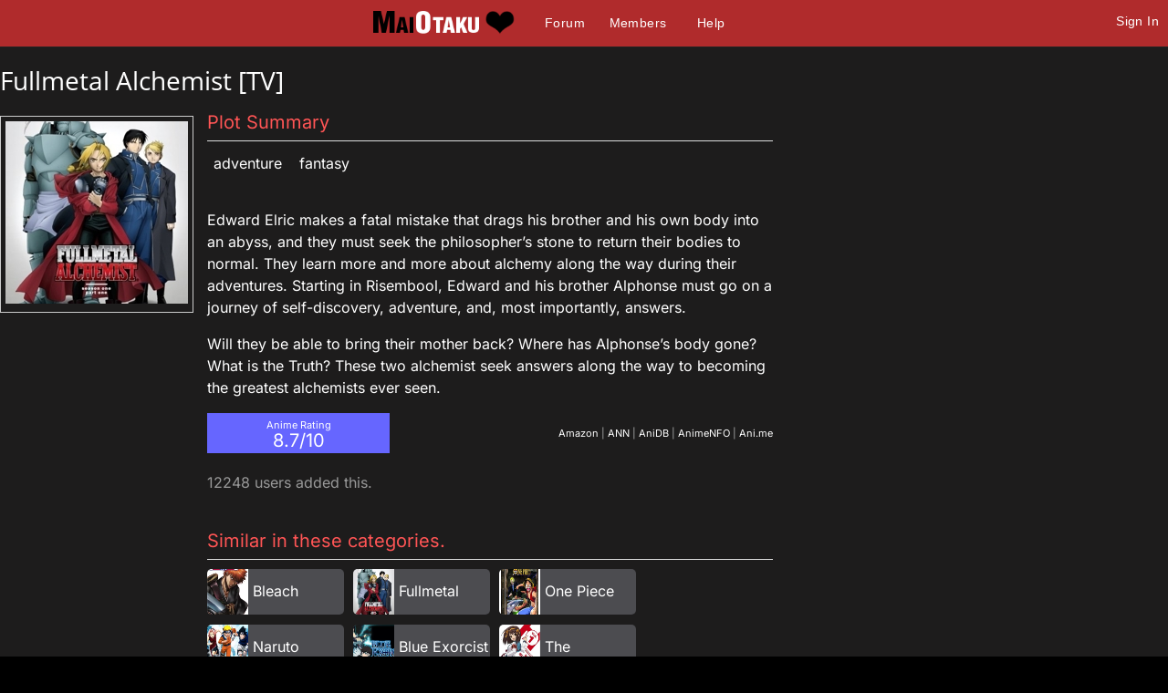

--- FILE ---
content_type: text/html; charset=utf-8
request_url: https://maiotaku.com/animangas/4-Fullmetal-Alchemist
body_size: 6938
content:
<!DOCTYPE html>

<html>
<head>
  <meta charset="utf-8">
  <title> Fullmetal Alchemist [TV] - MaiOtaku Anime</title>
  <meta name="description" content="MaiOtaku is your website for meeting single anime fans, otaku, getting connected, finding love, making friends, and more.">
  <meta name="google-site-verification" content="PgV35FD9faAIRi9gsqPGS4IQ-_Uokd0i5O6pGyE7-vY" />
  <link rel="icon" type="image/png" href="https://i.ani.me/0046/6498/favicon.png" />
  <link rel="alternate" hreflang="ja" href="https://maiotaku.jp/animangas/4-Fullmetal-Alchemist" />
  <link rel="alternate" hreflang="en" href="https://maiotaku.com/animangas/4-Fullmetal-Alchemist" />
  <meta name="keywords" content="anime dating, anime database, nerd dating, geeks, anime singles, otaku singles, anime convention dating">
  <meta name="viewport" content="width=device-width, initial-scale=1">
  <link rel="stylesheet" href="/css/7-19-178-179-xMTc2ODg2NDY2NC0xNzYxNzQ5MTUzLTE3MTYyNjcyNzAtMTc0Nzg4NTcyOQ.css" media="all" />
  <script>function when_ready(r){__wr.push(r)}function wr2(){for(;__wr.length>0;)__wr.shift()();__wr3()}var __wr=[],__wr3=function(){var r=setInterval(function(){"undefined"!=typeof $&&(clearInterval(r),wr2())},100)};__wr3();window.Application = {};</script><script type="importmap" data-turbo-track="reload">{
  "imports": {
    "custom/autohtml": "/assets/custom/autohtml-e2a99abb23e686efed35ef6d065d0151c64bd86e3249fd97f328ccf296c3199c.js",
    "application": "/assets/application-f54967d4f4729fc70e1363cfd9e4435a8e7840bfb457a1a3eeed338eacf8da5c.js",
    "@rails/actioncable": "/assets/actioncable.esm-b66d83871f0a453b10ba8b4c147c2bafa655caaa5d13fa34e9bf361c1c2aedb7.js",
    "jquery": "https://ga.jspm.io/npm:jquery@3.6.3/dist/jquery.js",
    "jquery-ui-sortable": "https://ga.jspm.io/npm:jquery-ui-sortable@1.0.0/jquery-ui.min.js",
    "@rails/ujs": "https://ga.jspm.io/npm:@rails/ujs@7.0.4-2/lib/assets/compiled/rails-ujs.js"
  }
}</script>
<link rel="modulepreload" href="/assets/application-f54967d4f4729fc70e1363cfd9e4435a8e7840bfb457a1a3eeed338eacf8da5c.js">
<script src="/assets/es-module-shims.min-4ca9b3dd5e434131e3bb4b0c1d7dff3bfd4035672a5086deec6f73979a49be73.js" async="async" data-turbo-track="reload"></script>
<script type="module">import "application"</script>
<meta name="csrf-param" content="authenticity_token" />
<meta name="csrf-token" content="byhItu1V2lfNAKdGc9KPRQkG7f3QZgq8vn1kp_8HKlXeSD1qd_ugXyHaRVED-1NOuW5SZZuYXSJ3TxltfIsdaA" />
  <script type="module">import "controllers";</script>
  
  <style>
@font-face{font-family:'Open Sans';font-style:normal;font-weight:400;font-display:swap;src:url(https://fonts.gstatic.com/s/opensans/v15/cJZKeOuBrn4kERxqtaUH3VtXRa8TVwTICgirnJhmVJw.woff2) format('woff2')}
@font-face{font-family:'Open Sans';font-style:normal;font-weight:700;font-display:swap;src:url(https://fonts.gstatic.com/s/opensans/v15/DXI1ORHCpsQm3Vp6mXoaTegdm0LZdjqr5-oayXSOefg.woff2) format('woff2')}
@font-face{font-family:'Inter';font-style:normal;font-weight:400;font-display:swap;src:url(https://fonts.gstatic.com/s/inter/v20/UcC73FwrK3iLTeHuS_nVMrMxCp50SjIa1ZL7.woff2) format('woff2')}
@font-face{font-family:'Inter';font-style:normal;font-weight:700;font-display:swap;src:url(https://fonts.gstatic.com/s/inter/v20/UcC73FwrK3iLTeHuS_nVMrMxCp50SjIa1ZL7.woff2) format('woff2')}
</style>

  <script type="text/javascript" src="/maiotakuscript.js?js=1"></script>
</head>
<body class="mo nl dark round not_premium">

<div id="content_ALL">


<div id="fulltop_wrapper">
<div id="fulltop">
<div class="top_mobile_menu_button mobicon"><span></span></div>
<div id="fulltop_logo" class="mobicon"><a href="/" data-remote="true"><img src="https://i.ani.me/0036/4653/maiotakuh.png" alt="MaiOtaku" width="225" height="60" class="xheader"><!--<img src="https://s3.amazonaws.com/a.nime.me/0072/0900/maiotakum.png" class="mheader" alt="Small Header Logo">--><span class="mheader"></span></a></div>

<ul id="fullnav">
<li><a href="/topics">Forum</a></li>
<li><a href="/members">Members</a></li>

<li><a href="/help">Help</a></li>
</ul>


 <a href="/signup" onclick="$('.headerlogin').toggle();$('.headerlogin #login').focus();return false;" class="loginbutton mobicon">Sign In</a>
</div>
 <div id="fulltop_login" class="headerlogin"><div class="accountarea">
  <div id="login_user" class="accountarea_act">
    <span id="login_user_header" class="new_user_header">Log in with your MaiOtaku account.</span>
    <div id="session" class="session lform">
      <div class="errors"></div>
      <form action="/sessions" accept-charset="UTF-8" data-remote="true" method="post"><input name="utf8" type="hidden" value="&#x2713;" autocomplete="off" /><input type="hidden" name="authenticity_token" value="rqxNdd3VHcYX9KfWlgZ8GowKk29fQAhhKZ2ueTpg-WAfzDipR3tnzvsuRcHmL6ARPGIs9xS-X__gr9OzuezOXQ" autocomplete="off" />
        <div class="username">
          <input type="text" name="login" id="login" value="" placeholder="Username" />
        </div>
        <div class="password">
          <input type="password" name="password" id="password" value="" placeholder="Password" />
        </div>
        <div class="login">
          <div>
          
          </div>
          <div class="py-2">
            <input type="submit" name="commit" value="Log in" class="btn w-100" data-disable-with="Log in" />
          </div>
          <div>
            <label for="remember_me">Remember Me</label><input type="checkbox" name="remember_me" id="remember_me" value="1" checked="checked" />
          </div>
          <div class="py-2 justify-between">
            <a href="/signup" rel="nofollow" class="btn btn-alt" data-remote="true">Sign up.</a>
            <a href="/users/lost" rel="nofollow" class="btn btn-alt">Lost Password</a>
          </div>
          
          
        </div>
</form>    </div>
  </div>

</div>
</div>
</div>


<div id="mobnav" class="mobilenav">


  <a href="/">Home</a>
  <a href="/topics">Forum</a>
  <a href="/animangas">Anime</a>
 <a href="/members">Members</a>
 <a href="/help">Help</a>
 
 
</div>

<div id="main_wrapper" class="wrapper page_animangas  ptyx1">
<div id="fullarea_wrapper">



<div id="main" class=" page_animangas ptyx1">






<div id="animanga_4" class="anime">
  <h1>Fullmetal Alchemist [TV]</h1>
  <div class="animanga_names"></div>

  
  <div class="anime_pics anime_pics_single">
      <div class="anime_pic"><a href="/pictures/15693"><img src="https://i.ani.me/0001/5693/fullmetal_big_thumb.jpg" alt="Fullmetal Alchemist" width="200" height="200"></a></div>
  </div>

  

  <div id="animanga_info" class="anime_info anime_info_side">
    <div class="animanga_heading animeh3">Plot Summary</div>
    <div class="animanga_taggings">
      <a href="/animangas/adventure">Adventure</a>

      <a href="/animangas/fantasy">Fantasy</a>

</div>

    

    

    <div id="anime_social"><div id="sharethis"><div class="fb-like sshare" data-send="true" data-layout="button_count" data-width="50" data-show-faces="false" data-font="arial"></div></div></div>

    

    <p>Edward Elric makes a fatal mistake that drags his brother and his own body into an abyss, and they must seek the philosopher’s stone to return their bodies to normal. They learn more and more about alchemy along the way during their adventures. Starting in Risembool, Edward and his brother Alphonse must go on a journey of self-discovery, adventure, and, most importantly, answers.</p>
<p>Will they be able to bring their mother back? Where has Alphonse’s body gone? What is the Truth? These two alchemist seek answers along the way to becoming the greatest alchemists ever seen.</p>

      <div class="animanga_links">
        <a href="https://www.amazon.com/s/ref=nb_sb_noss?url=search-alias%3Daps&field-keywords=Fullmetal Alchemist&tag=maio-20">Amazon</a>
         | <a href="http://www.animenewsnetwork.com/encyclopedia/anime.php?id=2960">ANN</a>
        
        
         | <a href="http://anidb.net/perl-bin/animedb.pl?show=anime&amp;aid=979">AniDB</a>
         | <a href="http://www.animenfo.com/animetitle,4421,xyyigc,fullmetal_alche.html">AnimeNFO</a>
          | <a href="https://ani.me/fullmetal-alchemist">Ani.me</a>
      </div>

      <div class="animanga_display_rating">Anime Rating<div class="animanga_display_rating_number">8.7/10</div></div>
      <div class="anime_users_number">
        12248 users added this.
      </div>

      
  <div id="animanga_similar_tags">
    <div class="animanga_similar_label animeh3">Similar in these categories.</div>
        <div class="animanga_similar_tag"><a href="/animangas/3-Bleach"><img src="https://i.ani.me/0001/5689/bleach_big_thumb.webp" /></a>
          <a href="/animangas/3-Bleach">Bleach</a></div>
        <div class="animanga_similar_tag"><a href="/animangas/4-Fullmetal-Alchemist"><img src="https://i.ani.me/0001/5693/fullmetal_big_thumb.webp" /></a>
          <a href="/animangas/4-Fullmetal-Alchemist">Fullmetal Alchemist</a></div>
        <div class="animanga_similar_tag"><a href="/animangas/7-One-Piece"><img src="https://i.ani.me/0001/5717/onepiece_big_thumb.webp" /></a>
          <a href="/animangas/7-One-Piece">One Piece</a></div>
        <div class="animanga_similar_tag"><a href="/animangas/8-Naruto"><img src="https://i.ani.me/0001/5721/naruto_big_thumb.webp" /></a>
          <a href="/animangas/8-Naruto">Naruto</a></div>
        <div class="animanga_similar_tag"><a href="/animangas/2-Blue-Exorcist"><img src="https://i.ani.me/0081/1674/blue_big_thumb.webp" /></a>
          <a href="/animangas/2-Blue-Exorcist">Blue Exorcist</a></div>
        <div class="animanga_similar_tag"><a href="/animangas/5-The-Melancholy-of-Haruhi-Suzumiya"><img src="https://i.ani.me/0001/5697/haruhi_big_thumb.webp" /></a>
          <a href="/animangas/5-The-Melancholy-of-Haruhi-Suzumiya">The Melancholy of Haruhi Suzumiya</a></div>
        <div class="animanga_similar_tag"><a href="/animangas/13-Soul-Eater"><img src="https://i.ani.me/0001/5749/soul_big_thumb.webp" /></a>
          <a href="/animangas/13-Soul-Eater">Soul Eater</a></div>
        <div class="animanga_similar_tag"><a href="/animangas/21-God-Eater"><img src="https://i.ani.me/0081/1866/73852l_big_thumb.webp" /></a>
          <a href="/animangas/21-God-Eater">God Eater</a></div>
  </div>


      

        <div class="animanga_watched_by_label animeh3">
          Watched By
        </div>

      <div id="animangahits">
            <div class="animanga_user">
      <div class='user_avatar_box'><a href='/p/aking96'><img src='https://i.ani.me/0374/5069/1000033811_big_thumb.jpg' alt='aking96' class='user_avatar_50x50 pp_832395' height='50' width='50'></a></div>
    </div>
    <div class="animanga_user">
      <div class='user_avatar_box'><a href='/p/jealousboy'><img src='https://i.ani.me/0333/0903/yuiichi_big_thumb.webp' alt='jealousboy' class='user_avatar_50x50 pp_239457' height='50' width='50'></a></div>
    </div>
    <div class="animanga_user">
      <div class='user_avatar_box'><a href='/p/healthy_walrus'><img src='https://i.ani.me/0378/3649/50f7e0d9-adc9-47c2-8355-85320bad4cf3_big_thumb.webp' alt='healthy_walrus' class='user_avatar_50x50 pp_1170357' height='50' width='50'></a></div>
    </div>
    <div class="animanga_user">
      <div class='user_avatar_box'><a href='/p/mossdjake'><img src='https://i.ani.me/0182/9473/d235bf5f96231f927de14344c3ea70c9931678d6r1-828-804v2_uhq_big_thumb.webp' alt='mossdjake' class='user_avatar_50x50 pp_194400' height='50' width='50'></a></div>
    </div>
    <div class="animanga_user">
      <div class='user_avatar_box'><a href='/p/hellblazer'><img src='https://i.ani.me/0373/4085/matching-anime-profile-pictures-1024-x-1024-l7mr959fl4qg6pcp_big_thumb.webp' alt='hellblazer' class='user_avatar_50x50 pp_1187870' height='50' width='50'></a></div>
    </div>
    <div class="animanga_user">
      <div class='user_avatar_box'><a href='/p/jacoblow'><img src='https://i.ani.me/0350/9128/img_20230204_180857880_hdr_big_thumb.webp' alt='jacoblow' class='user_avatar_50x50 pp_841555' height='50' width='50'></a></div>
    </div>
    <div class="animanga_user">
      <div class='user_avatar_box'><a href='/p/shikatanai'><img src='https://i.ani.me/0377/9969/fff_big_thumb.png' alt='shikatanai' class='user_avatar_50x50 pp_1185527' height='50' width='50'></a></div>
    </div>
    <div class="animanga_user">
      <div class='user_avatar_box'><a href='/p/haseo901'><img src='https://i.ani.me/0360/7828/b092b665caeaad054b490ccdf2a34a71-4152961344_big_thumb.webp' alt='haseo901' class='user_avatar_50x50 pp_944582' height='50' width='50'></a></div>
    </div>
    <div class="animanga_user">
      <div class='user_avatar_box'><a href='/p/daggerfella93'><img src='https://i.ani.me/0362/8624/gssrvsrxsae7j6t_big_thumb.webp' alt='daggerfella93' class='user_avatar_50x50 pp_1002116' height='50' width='50'></a></div>
    </div>
    <div class="animanga_user">
      <div class='user_avatar_box'><a href='/p/bettyboop'><img src='https://i.ani.me/0377/6225/img2_big_thumb.webp' alt='bettyboop' class='user_avatar_50x50 pp_1186801' height='50' width='50'></a></div>
    </div>
    <div class="animanga_user">
      <div class='user_avatar_box'><a href='/p/hakiwan'><img src='https://i.ani.me/0379/5519/1000029497_big_thumb.webp' alt='hakiwan' class='user_avatar_50x50 pp_281107' height='50' width='50'></a></div>
    </div>
    <div class="animanga_user">
      <div class='user_avatar_box'><a href='/p/a_wesley_g'><img src='https://i.ani.me/0078/8639/adam_cartooned2_big_thumb.jpg' alt='a_wesley_g' class='user_avatar_50x50 pp_135191' height='50' width='50'></a></div>
    </div>
    <div class="animanga_user">
      <div class='user_avatar_box'><a href='/p/neet_one'><img src='https://i.ani.me/0045/6190/43243244443_big_thumb_big_thumb.webp' alt='neet_one' class='user_avatar_50x50 pp_68828' height='50' width='50'></a></div>
    </div>
    <div class="animanga_user">
      <div class='user_avatar_box'><a href='/p/flaudi'><img src='https://i.ani.me/0362/1339/photo11_big_thumb.webp' alt='flaudi' class='user_avatar_50x50 pp_457010' height='50' width='50'></a></div>
    </div>
    <div class="animanga_user">
      <div class='user_avatar_box'><a href='/p/psycontex'><img src='https://c.nime.me/x/nopic.png' alt='psycontex' class='user_avatar_50x50 pp_748906' height='50' width='50'></a></div>
    </div>
    <div class="animanga_user">
      <div class='user_avatar_box'><a href='/p/mrvee'><img src='https://i.ani.me/0378/8821/img_4686_big_thumb.webp' alt='mrvee' class='user_avatar_50x50 pp_804889' height='50' width='50'></a></div>
    </div>
    <div class="animanga_user">
      <div class='user_avatar_box'><a href='/p/princess_snow'><img src='https://i.ani.me/0357/0982/20220416_083437_big_thumb.jpg' alt='princess_snow' class='user_avatar_50x50 pp_887539' height='50' width='50'></a></div>
    </div>
    <div class="animanga_user">
      <div class='user_avatar_box'><a href='/p/owowhatsdis'><img src='https://i.ani.me/0362/4081/20240619_161033_big_thumb.jpg' alt='owowhatsdis' class='user_avatar_50x50 pp_473715' height='50' width='50'></a></div>
    </div>
    <div class="animanga_user">
      <div class='user_avatar_box'><a href='/p/hakutaku'><img src='https://i.ani.me/0374/2061/img_5839_big_thumb.jpg' alt='hakutaku' class='user_avatar_50x50 pp_182299' height='50' width='50'></a></div>
    </div>
    <div class="animanga_user">
      <div class='user_avatar_box'><a href='/p/squirrelatemycookie'><img src='https://i.ani.me/0361/1464/1000070492_big_thumb.jpg' alt='squirrelatemycookie' class='user_avatar_50x50 pp_696858' height='50' width='50'></a></div>
    </div>
    <div class="animanga_user">
      <div class='user_avatar_box'><a href='/p/jili_jili'><img src='https://i.ani.me/0304/0948/saturn_3_big_thumb.jpg' alt='jili_jili' class='user_avatar_50x50 pp_583513' height='50' width='50'></a></div>
    </div>
    <div class="animanga_user">
      <div class='user_avatar_box'><a href='/p/cac'><img src='https://i.ani.me/0118/7632/13046-smaller_big_thumb.webp' alt='cac' class='user_avatar_50x50 pp_220969' height='50' width='50'></a></div>
    </div>
    <div class="animanga_user">
      <div class='user_avatar_box'><a href='/p/haagenti'><img src='https://i.ani.me/0378/1165/1000118231_big_thumb.webp' alt='haagenti' class='user_avatar_50x50 pp_1176244' height='50' width='50'></a></div>
    </div>
    <div class="animanga_user">
      <div class='user_avatar_box'><a href='/p/rainx'><img src='https://i.ani.me/0376/9793/1000026415_big_thumb.webp' alt='rainx' class='user_avatar_50x50 pp_34205' height='50' width='50'></a></div>
    </div>
    <div class="animanga_user">
      <div class='user_avatar_box'><a href='/p/infernalmonsoon'><img src='https://i.ani.me/0099/4029/miku_cor_big_thumb.webp' alt='infernalmonsoon' class='user_avatar_50x50 pp_75872' height='50' width='50'></a></div>
    </div>
    <div class="animanga_user">
      <div class='user_avatar_box'><a href='/p/esha_garrett'><img src='https://i.ani.me/0179/3775/40a106744410b66b0479f7eae61a661d--anime-illustration-long-hair_big_thumb.jpg' alt='esha_garrett' class='user_avatar_50x50 pp_45219' height='50' width='50'></a></div>
    </div>
    <div class="animanga_user">
      <div class='user_avatar_box'><a href='/p/erendel'><img src='https://i.ani.me/0335/5474/2_big_thumb.webp' alt='erendel' class='user_avatar_50x50 pp_66397' height='50' width='50'></a></div>
    </div>
    <div class="animanga_user">
      <div class='user_avatar_box'><a href='/p/nadiaa'><img src='https://i.ani.me/0363/8674/1000012924_big_thumb.jpg' alt='nadiaa' class='user_avatar_50x50 pp_842582' height='50' width='50'></a></div>
    </div>
    <div class="animanga_user">
      <div class='user_avatar_box'><a href='/p/reaper95'><img src='https://i.ani.me/0374/7541/kv_1_big_thumb.webp' alt='reaper95' class='user_avatar_50x50 pp_1196083' height='50' width='50'></a></div>
    </div>
    <div class="animanga_user">
      <div class='user_avatar_box'><a href='/p/danz0'><img src='https://i.ani.me/0349/4549/zero3_big_thumb.webp' alt='danz0' class='user_avatar_50x50 pp_828758' height='50' width='50'></a></div>
    </div>
    <div class="animanga_user">
      <div class='user_avatar_box'><a href='/p/divine_darkness'><img src='https://i.ani.me/0363/1128/img_3872_big_thumb.webp' alt='divine_darkness' class='user_avatar_50x50 pp_872587' height='50' width='50'></a></div>
    </div>
    <div class="animanga_user">
      <div class='user_avatar_box'><a href='/p/yellowotaku'><img src='https://i.ani.me/0358/4462/fcsanhfacauaqvo_big_thumb.jpeg' alt='yellowotaku' class='user_avatar_50x50 pp_50094' height='50' width='50'></a></div>
    </div>
    <div class="animanga_user">
      <div class='user_avatar_box'><a href='/p/chance_'><img src='https://i.ani.me/0342/0259/tumblr_osiyelpjd21vy2tgqo6_250_big_thumb.webp' alt='chance_' class='user_avatar_50x50 pp_191413' height='50' width='50'></a></div>
    </div>
    <div class="animanga_user">
      <div class='user_avatar_box'><img src='https://i.ani.me/0006/6027/palm1_big_thumb.png' alt='xichisex' class='user_avatar_50x50 pp_4070 noa' height='50' width='50'></div>
    </div>
    <div class="animanga_user">
      <div class='user_avatar_box'><a href='/p/auntron_'><img src='https://i.ani.me/0359/5292/img_4105_big_thumb.webp' alt='auntron_' class='user_avatar_50x50 pp_93144' height='50' width='50'></a></div>
    </div>
    <div class="animanga_user">
      <div class='user_avatar_box'><a href='/p/hkaznboy81889'><img src='https://i.ani.me/0374/2649/20250715_154458_big_thumb.webp' alt='hkaznboy81889' class='user_avatar_50x50 pp_36022' height='50' width='50'></a></div>
    </div>
    <div class="animanga_user">
      <div class='user_avatar_box'><a href='/p/hypercade20'><img src='https://i.ani.me/0151/9593/1318873001640_big_thumb.webp' alt='hypercade20' class='user_avatar_50x50 pp_75008' height='50' width='50'></a></div>
    </div>
    <div class="animanga_user">
      <div class='user_avatar_box'><a href='/p/rachel_kudo'><img src='https://c.nime.me/x/nopic.png' alt='rachel_kudo' class='user_avatar_50x50 pp_444461' height='50' width='50'></a></div>
    </div>
    <div class="animanga_user">
      <div class='user_avatar_box'><a href='/p/inigo'><img src='https://i.ani.me/0351/2029/kurena-pfp-transformed_big_thumb.webp' alt='inigo' class='user_avatar_50x50 pp_128585' height='50' width='50'></a></div>
    </div>
    <div class="animanga_user">
      <div class='user_avatar_box'><img src='https://i.ani.me/0374/2149/1000006586_big_thumb.webp' alt='theshyotaku' class='user_avatar_50x50 pp_1124416 noa' height='50' width='50'></div>
    </div>
<div class="clear"></div>
<div role="navigation" aria-label="Pagination" class="pagination" rel="nofollow"><span class="previous_page disabled" aria-label="Previous page">&#8592; Previous</span> <em class="current" aria-label="Page 1" aria-current="page">1</em> <a rel="nofollow" aria-label="Page 2" data-remote="true" href="/animangas/4?page=2">2</a> <a rel="nofollow" aria-label="Page 3" data-remote="true" href="/animangas/4?page=3">3</a> <a rel="nofollow" aria-label="Page 4" data-remote="true" href="/animangas/4?page=4">4</a> <a rel="nofollow" aria-label="Page 5" data-remote="true" href="/animangas/4?page=5">5</a> <a rel="nofollow" aria-label="Page 6" data-remote="true" href="/animangas/4?page=6">6</a> <a rel="nofollow" aria-label="Page 7" data-remote="true" href="/animangas/4?page=7">7</a> <a rel="nofollow" aria-label="Page 8" data-remote="true" href="/animangas/4?page=8">8</a> <a rel="nofollow" aria-label="Page 9" data-remote="true" href="/animangas/4?page=9">9</a> <span class="gap">&hellip;</span> <a rel="nofollow" aria-label="Page 299" data-remote="true" href="/animangas/4?page=299">299</a> <a rel="nofollow" aria-label="Page 300" data-remote="true" href="/animangas/4?page=300">300</a> <a class="next_page" aria-label="Next page" data-remote="true" rel="nofollow" href="/animangas/4?page=2">Next &#8594;</a></div>
      </div>

      <div class="animeh3">Comments</div>
      <div class="comment_area">
        
<div class="comments comments_animanga_4"
     data-controller="followables commentables" data-followables-type-value="Animanga" data-followables-id-value="4">
  
<div class="comment_1729454 comment comment8   " id="comment_1729454"
   data-controller="followables" data-followables-type-value="Comment" data-followables-id-value="1729454"
   data-commentables-target="comment">

  <div class="comment_pic">
    <div class='user_avatar_box'><a href='/p/kakichan345'><img src='https://i.ani.me/0149/6233/image_14_sml_thumb.png' alt='kakichan345' class='user_avatar_100x100 pp_294473' height='100' width='100'></a></div>
  </div>

  <div class="comment_context">
    <div class="full_context">
      <span class='en_name'><a href="/p/kakichan345"><span class='name'>kaykaykittycat</span> <span class='at'>@kakichan345</span></a></span>
        <span class="feed_descriptor">
          commented on
        </span>
        <a href="/animangas/4">Fullmetal Alchemist [TV]</a>
    </div>
    <div class="no_context">
      <div class="user_name"><span class='en_name'><a href="/p/kakichan345"><span class='name'>kaykaykittycat</span> <span class='at'>@kakichan345</span></a></span></div>
    </div>
    <i>Apr 18, 19 at  9:46am</i>
  </div>

  <div class="comment_contents ">
      <div class="attached_pics">
      </div>
      <div class="autohtml">i LOVE this series, i also watched the realistic version which is on 
</div>
  </div>

  <div class="comment_options">
  </div>

</div><div class="comment_1497290 comment comment8   " id="comment_1497290"
   data-controller="followables" data-followables-type-value="Comment" data-followables-id-value="1497290"
   data-commentables-target="comment">

  <div class="comment_pic">
    <div class='user_avatar_box'><a href='/p/karinakamichi'><img src='https://i.ani.me/0094/1498/untitled_sml_thumb.png' alt='karinakamichi' class='user_avatar_100x100 pp_172201' height='100' width='100'></a></div>
  </div>

  <div class="comment_context">
    <div class="full_context">
      <span class='en_name'><a href="/p/karinakamichi"><span class='name'>karinakamichi</span> <span class='at'>@karinakamichi</span></a></span>
        <span class="feed_descriptor">
          commented on
        </span>
        <a href="/animangas/4">Fullmetal Alchemist [TV]</a>
    </div>
    <div class="no_context">
      <div class="user_name"><span class='en_name'><a href="/p/karinakamichi"><span class='name'>karinakamichi</span> <span class='at'>@karinakamichi</span></a></span></div>
    </div>
    <i>May 11, 18 at  2:17am</i>
  </div>

  <div class="comment_contents ">
      <div class="attached_pics">
      </div>
      <div class="autohtml">Love this anime with all my heart. Brotherhood is fantastic too, but it will never replace the 2003 series for me, no matter what.</div>
  </div>

  <div class="comment_options">
  </div>

</div>

      

</div>
  <div class="abox">Please <a href="/signup">login</a> to post.</div>

      </div>
  </div>

  <div id="amappearances">
  </div>

  

</div>


<div class="clear"></div>
</div>
</div></div>

<div id="footer_wrap">
<div id="footer">
<ul>
<li>About<ul>
<li><a href="/about">Overview</a></li>
<li><a href="/blogs/maiotaku-blog">Blog</a></li>
<li><a href="/press-coverage">Coverage</a>
<li><a href="/help">Help</a></li>
<li><a href="/terms-and-conditions">Terms</a>
<li><a href="/tour">Tour</a></li>
</ul></li>
<li>Content<ul>
<li><a href="/matchprofiles/search">Search People</a></li>
<li><a href="/newest">Newest Users</a></li>
<li><a href="/articles">Articles</a></li>
<li><a href="/topics">Forum</a></li>
<li><a href="/animangas">Anime Database</a></li>
<li><a href="/matchprofiles/search">Matching Database</a></li>
</ul></li>
<li>Forum Sections<ul>
<li><a href="http://maiotaku.com/topics/6012">Site News</a></li>
<li><a href="http://maiotaku.com/topics/2110">Introduce Yourself</a></li>
<li><a href="http://maiotaku.com/topics/330">Anime</a></li>
<li><a href="http://maiotaku.com/topics/563">Japan</a></li>
<li><a href="http://maiotaku.com/topics/9308">Video Games</a></li>
<li><a href="http://maiotaku.com/topics/483">Conventions</a></li>
</ul></li>
<li>Anime Categories<ul>
<li><a href="http://www.maiotaku.com/animangas/action">Action</a></li>
<li><a href="http://www.maiotaku.com/animangas/comedy">Comedy</a></li>
<li><a href="http://www.maiotaku.com/animangas/daily%20life">Daily Life</a></li>
<li><a href="http://www.maiotaku.com/animangas/mecha">Mecha</a></li>
<li><a href="http://www.maiotaku.com/animangas/romance">Romance</a></li>
</ul></li>
</ul>
<div class="clear"></div>
<div class="copyright xrow">
  <div class="col-6 p-0">
    <a href="/terms-and-conditions" rel="nofollow">Terms of Use</a>
    <a href="/dmca" rel="nofollow">DMCA</a>
    <a href="/privacy" rel="nofollow">Privacy Policy</a>
    <span>Website &copy; 2026 MaiOtaku.com</span>
  </div>
  <div class="col-6 txt-right">
    <div class="icon8">
     <a href="https://www.facebook.com/MaiOtakuAnimeDating/" class="fb" title="Join us on Facebook"></a>
    </div>
  </div>
</div>
</div>
</div>
<div id="popup"></div>
</div><!--content_ALL-->





<script></script>
<script src="https://defendium.com/protect.min.js" async></script>
</body>
</html>
